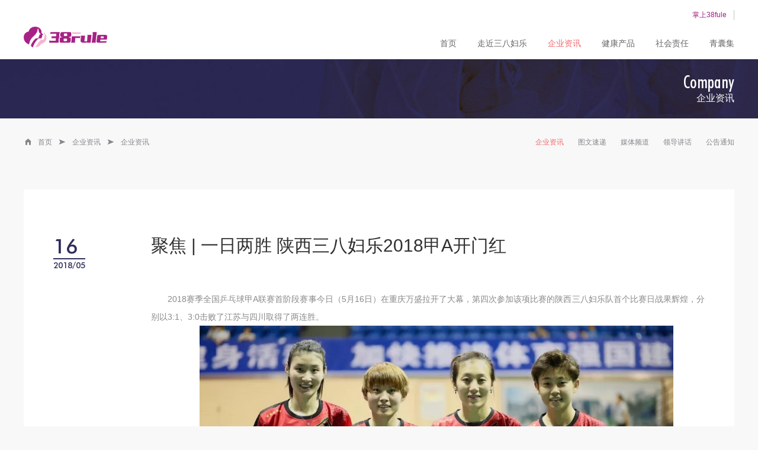

--- FILE ---
content_type: text/html; charset=UTF-8
request_url: http://38fule.com/news-474.html
body_size: 5086
content:
<!doctype html>
<html lang="zh-CN">
<head>
<!-- Meta Start -->
<meta charset="utf-8">
<title>
		聚焦 | 一日两胜 陕西三八妇乐2018甲A开门红
	</title>
<meta http-equiv="X-UA-Compatible" content="IE=edge">
<meta name="apple-mobile-web-app-capable" content="yes">
<meta name="apple-mobile-web-app-status-bar-style" content="black">
<meta name="format-detection" content="telephone=no,email=no,adress=no"/>
<meta name="viewport" content="width=device-width, initial-scale=1.0, user-scalable=no"/>
<meta name="keywords" content=""/>
<meta name="description" content="">
<meta name="author" content="sumaart.com">
<link rel="apple-touch-icon" href="/apple-touch-icon.png">
<link rel="icon" href="/favicon.ico">
<link rel="stylesheet" href="//at.alicdn.com/t/font_421115_u2exzseofj.css">
<link rel="stylesheet" href="/themes/pc/default/assets/js/plugins/slick/slick.css">
<link rel="stylesheet" href="/themes/pc/default/assets/js/plugins/slick/slick-theme.css">
<link href="/themes/pc/default/styles/main.css?date=45wfwfw3222" rel="stylesheet">
<!-- Meta End -->
<script src="/themes/pc/default/assets/js/common/modernizr.js"></script>
<script src="/themes/pc/default/assets/js/common/jquery-1.12.4.min.js?1"></script><!--  IE-merger Start -->

<!--[if lt IE 9]>
<script src="/themes/pc/default/assets/js/plugins/html5shiv.min.js"></script>
<script src="/themes/pc/default/assets/js/plugins/respond.min.js"></script>
<![endif]-->

<!-- IE-merger End -->


</head>
<body class="bg-f8">
<div class="container">
        <header>
    <div class="header">
        <div class="wrap">
            <div class="header-inner">
                <div class="header-link">
                    <!-- <a href="javascript:;" style="color: #2d2d58;">辅销品商城</a> -->
                    <a href="javascript:;" style="color: #a72185;">掌上38fule</a>
                    <!-- <a href="javascript:;" style="color: #f94544;">乐品云商城</a> -->
                </div>
                <div class="header-menu">
                                                            <a   href="/home">首页</a>
                                        <a   href="/about">走近三八妇乐</a>
                                        <a  class="current" href="/news">企业资讯</a>
                                        <a data-sub="health"  href="/health-products">健康产品</a>
                                        <a   href="/responsibility">社会责任</a>
                                        <a   href="/shopping">青囊集</a>
                                    </div>
                <a href="/" class="logo">
                <img src="/themes/pc/default/assets/images/logo.png" alt="三八妇乐">
                </a>
            </div>
        </div>
    </div>
            
        <div class="product-list-cate product-list-cate-header" data-sub="health">
        <div class="wrap">
                            <a href="/health-products/list?category=4" class="pcate-item">
                <span class="ico icon-xiaoduchanpin"></span>
                <p>
                    个人护理
                </p>
                </a>
                            <a href="/health-products/list?category=1" class="pcate-item">
                <span class="ico icon-yaopin"></span>
                <p>
                    防疫专区
                </p>
                </a>
                            <a href="/health-products/list?category=2" class="pcate-item">
                <span class="ico icon-jiankangshipin"></span>
                <p>
                    健康食品
                </p>
                </a>
                            <a href="/health-products/list?category=3" class="pcate-item">
                <span class="ico icon-baojianpin"></span>
                <p>
                    健康用品
                </p>
                </a>
                            <a href="/health-products/list?category=6" class="pcate-item">
                <span class="ico icon-qita"></span>
                <p>
                    美体塑形
                </p>
                </a>
                            <a href="/health-products/list?category=7" class="pcate-item">
                <span class="ico icon-rediancuxiao"></span>
                <p>
                    日用品
                </p>
                </a>
                    </div>
    </div>
        </header>    <div class="main">
        <div class="page-cate" style="background: url(/media/pc/201709/1506478696424180867.jpg) repeat-x center center;">
            <div class="wrap">
                <h3>Company</h3>
                <h4>企业资讯</h4>
            </div>
        </div>
        <div class="page-crumb">
            <div class="wrap">
                <div class="crumb-main"><span class="icon-home"></span><a href="/" >首页</a><span class="icon-arrow"></span><a href="/news">企业资讯</a><span class="icon-arrow"></span><a>企业资讯</a></div>
                
                <div class="crumb-menu">
                                                            <a class="current" href="/news/company">企业资讯</a>
                                        <a  href="/news/express">图文速递</a>
                                        <a  href="/news/media">媒体频道</a>
                                        <a  href="/news/speech">领导讲话</a>
                                        <a  href="/news/notice">公告通知</a>
                                    </div>
            </div>
        </div>
        <div class="mt40">
        </div>
        <div class="wrap">
            <div class="news-body">
                <div class="news-date">
                    16
                    <span>2018/05</span>
                </div>
                <div class="news-content">
                    <h1>聚焦 | 一日两胜 陕西三八妇乐2018甲A开门红</h1>
                    <div class="news-detail">
                        <p>2018赛季全国乒乓球甲A联赛首阶段赛事今日（5月16日）在重庆万盛拉开了大幕，第四次参加该项比赛的陕西三八妇乐队首个比赛日战果辉煌，分别以3:1、3:0击败了江苏与四川取得了两连胜。</p>

<p style="text-align:center"><img alt="" src="/media/upload/20180516/1.jpg" style="height:533px; width:800px" /></p>

<p style="text-align:center"><strong>三八妇乐新阵容亮相</strong></p>

<p><strong>连战连捷</strong></p>

<p><strong>陕西三八妇乐豪取两连胜</strong></p>

<p>按照大赛的规定，参加本次甲A联赛的24支队伍经过抽签被分成了4个小组。陕西三八妇乐队与江苏、成都娇子、黑龙江大庆、八一队以及衢州扬舟队同组。</p>

<p>&ldquo;一上来就遭遇江苏这样的强队确实让人蛮有压力的，不过还好我们顶住了压力，最终拿下了对手&rdquo;陕西三八妇乐队主教练樊皓说。在今天上午与江苏队的遭遇战中，陕西三八妇乐队的唯一失分发生在率先出场的2号单打赵琳身上，作为一名长期征战乒超的实力派选手，樊皓认为赵琳的出师不利主要是心态没有处理好。不过，还好她本人经过积极的调整马上恢复了过来，在随后与队友杨蕙菁的配对中拿下了双打，帮助陕西三八妇乐队最终以3:1击败的对手。</p>

<p style="text-align:center"><img alt="" src="/media/upload/20180516/2.jpg" style="height:533px; width:800px" /></p>

<p style="text-align:center"><strong>双打组合赵琳/杨蕙菁（红）两度建功</strong></p>

<p>下午与四川队的比赛则相对进行的比较顺利，削球手韩莹率先出场3:0横扫对手，紧随其后的林叶同样没有给对手机会，也取得了3:0的胜利。双打比赛中，杨蕙菁/赵琳和对手激战4局，最终以3：1获胜，进而帮助陕西三八妇乐队以总比分3:0获得本次甲A联赛的第二场胜利。</p>

<p style="text-align:center"><img alt="" src="/media/upload/20180516/3.jpg" style="height:533px; width:800px" /></p>

<p style="text-align:center"><strong>韩莹（红）在比赛中</strong></p>

<p style="text-align:center"><img alt="" src="/media/upload/20180516/4.jpg" style="height:588px; width:800px" /></p>

<p style="text-align:center"><strong>林叶全力扣杀</strong></p>

<p><strong>不畏强手</strong></p>

<p><strong>陕西三八妇乐期待更完美</strong></p>

<p>根据赛程，陕西三八妇乐队明天将分别迎战衢州扬舟队，以及八一队。主教练樊皓称，这同样是两个强大的对手，但陕西三八妇乐队现在考虑更多的是要把自己的水平发挥出来。&ldquo;我们的队员不但有乒超的经历，而且像韩莹还有世界排名（曾排名世界第八），所以整体实力较去年是有增长的，我们期待着球队能够有更完美的发挥。&rdquo;樊皓说。</p>

<p style="text-align:center"><img alt="" src="/media/upload/20180516/5.jpg" style="height:533px; width:800px" /></p>

<p style="text-align:center"><strong>甲A赛场</strong></p>

<p>作为三秦大地上目前唯一一支职业乒乓球队，本赛季是陕西三八妇乐队第四次参加甲A联赛，赛前俱乐部给球队制定的目标前四。今天比赛结束之后，三八妇乐集团董事长袁晓峰对球队的表现给予了肯定。他说：&ldquo;开局还不错，队员们发挥出了三八妇乐人不畏强手的精神，希望她们在接下来的比赛中能够以这种昂扬的斗志去迎接新的挑战。&rdquo;同时，袁晓峰还说：&ldquo;乒甲联赛是仅次于乒超联赛的比赛，在2021年全运会落户陕西的背景下，我希望通过自己的努力为陕西承办全运会做出新的贡献。&rdquo;</p>

                    </div>
                    <div class="news-page">
                                                <a href="/news-475.html" class="page-prev">上一篇</a>
                                                <a href="/news/company" class="page-list"><i class="icon-list"></i></a>
                                                <a href="/news-473.html" class="page-next">下一篇</a>
                                            </div>
                </div>
            </div>
            <div class="relate-title mt90 wow fadeInUp">
                相关新闻
            </div>
            <div class="news-list mt20 wow fadeInUp" data-wow-delay=".4s">
                <ul class="grid news-grid">
                                                            <li class="grid-item news-item">
                    <a href="/news-829.html">
                    <div class="news-intro">
                        <div class="news-date">
                            29
                            <span>2022/03</span>
                        </div>
                        <h4>你拍视频，我奖现金！三八妇乐视频征集大赛开始啦~</h4>
                        <div class="des">
                            
                        </div>
                        <div class="more">Detail</div>
                    </div>
                    </a>
                    </li>
                                        <li class="grid-item news-item">
                    <a href="/news-1100.html">
                    <div class="news-intro">
                        <div class="news-date">
                            09
                            <span>2024/12</span>
                        </div>
                        <h4>新闻｜美国安永（EY）金融分析师Jason chao参访三八妇乐集团</h4>
                        <div class="des">
                            
                        </div>
                        <div class="more">Detail</div>
                    </div>
                    </a>
                    </li>
                                        <li class="grid-item news-item">
                    <a href="/news-1202.html">
                    <div class="news-intro">
                        <div class="news-date">
                            09
                            <span>2025/10</span>
                        </div>
                        <h4>国之强大，“帼” 之担当！三八妇乐庆祝中华人民共和国成立76周年</h4>
                        <div class="des">
                            
                        </div>
                        <div class="more">Detail</div>
                    </div>
                    </a>
                    </li>
                                    </ul>
            </div>
            <div class="mt120">
            </div>
        </div>
    </div>
        <footer>
<div class="footer">
    <div class="footer-link">
        <div class="wrap">
            <span>友情链接：</span>
                        <a target="_blank" href="http://zxgl.mofcom.gov.cn/front/index;jsessionid=072830AA977">商务部直销行业管理信息系统</a>
                        <a target="_blank" href="http://zxjg.saic.gov.cn/saicmrktout/">国家工商总局直销监管系统</a>
                        <a target="_blank" href="http://www.chinarhia.org.cn/">中国生殖健康产业协会</a>
                        <a target="_blank" href="http://www.zyz.org.cn/">志愿中国</a>
                        <a target="_blank" href="http://www.shxhtyy.com/">陕西华泰药业</a>
                    </div>
    </div>
    <div class="footer-info">
        <div class="wrap">
            <div class="footer-inner">
                <div class="footer-contact">
                    <h4><a>4000-888-038</a></h4>
                                        <p>
                        邮箱: <a href="mailto:38fule@38fule.com">38fule@38fule.com</a>
                    </p>
                                        <p>
                        陕西省杨凌示范区新桥南路三八妇乐健康产业园
                    </p>
                </div>
                <div class="footer-menu">
                    <ul>
                                                                        <li><a href="/pages-97.html">研发中心</a></li>
                                                <li><a href="/selling">直销信息披露</a></li>
                    </ul>
                    <ul>
                        <li><a href="/other/contact">联系我们</a></li>
                        <li><a href="/other/download">下载中心</a></li>
                    </ul>
                </div>
                <div class="footer-search">
                    <form action="/search" method="get" autocomplete="off">
                        <div class="footer-search-box">
                            <input type="text" name="keyword" id="key" placeholder="搜索">
                            <button><i class="icon-search"></i></button>
                        </div>
                    </form>
                    <div class="follow-us">
                            Follow us 
                        <a href="http://weibo.com/u/5876762921" rel="nofollow" target="_blank"><i class="icon-sina"></i></a>
                        <a class="qrcode" href="javascript:;">
                        <i class="icon-weixin"></i>
                        <div class="code">
                                                        <img src="/media/pc/202507/1751325084341506118.jpg" alt="微信二维码">
                                                    </div>
                        </a>
                    </div>
                </div>
                <div class="copyright">
                        Copyright © 1992-2019 陕西三八妇乐科技股份有限公司 版权所有 <a target="_blank" rel="nofollow" href="http://beian.miit.gov.cn/">备案号：陕ICP备17006182号</a> &nbsp;<a href="http://www.38fule.com/media/upload/yyzz.jpg" target="_blank">营业执照</a>&nbsp;Design by

                    <a href="https://www.sumaarts.com" target="_blank">sumaarts.com</a>
                </div>
            </div>
        </div>
    </div>
</div>
</footer>
<script type="text/javascript" src="/themes/pc/default/assets/js/plugins/wow.min.js"></script>
<script type="text/javascript" src="/themes/pc/default/assets/js/common/lazyload.min.js"></script>
<script type="text/javascript" src="/themes/pc/default/assets/js/plugins/slick/slick.min.js"></script>
<!-- <script type="text/javascript" src="//cdn.jsdelivr.net/jquery.slick/1.3.6/slick.min.js"/></script>
 -->
<script type="text/javascript" src="/themes/pc/default/scripts/main.js?1"></script>

<script>
var _hmt = _hmt || [];
(function() {
  var hm = document.createElement("script");
  hm.src = "https://hm.baidu.com/hm.js?358f6da5ba8f5c61b98ad161c6c81ed4";
  var s = document.getElementsByTagName("script")[0]; 
  s.parentNode.insertBefore(hm, s);
})();
</script></div>
<script>
    $(function(){
    });
    </script>
</body>
</html>

--- FILE ---
content_type: text/css
request_url: http://at.alicdn.com/t/font_421115_u2exzseofj.css
body_size: 9337
content:
@font-face {font-family: "iconfont";
  src: url('//at.alicdn.com/t/font_421115_u2exzseofj.eot?t=1578365620202'); /* IE9 */
  src: url('//at.alicdn.com/t/font_421115_u2exzseofj.eot?t=1578365620202#iefix') format('embedded-opentype'), /* IE6-IE8 */
  url('[data-uri]') format('woff2'),
  url('//at.alicdn.com/t/font_421115_u2exzseofj.woff?t=1578365620202') format('woff'),
  url('//at.alicdn.com/t/font_421115_u2exzseofj.ttf?t=1578365620202') format('truetype'), /* chrome, firefox, opera, Safari, Android, iOS 4.2+ */
  url('//at.alicdn.com/t/font_421115_u2exzseofj.svg?t=1578365620202#iconfont') format('svg'); /* iOS 4.1- */
}

.iconfont {
  font-family: "iconfont" !important;
  font-size: 16px;
  font-style: normal;
  -webkit-font-smoothing: antialiased;
  -moz-osx-font-smoothing: grayscale;
}

.icon-weixin:before {
  content: "\e66d";
}

.icon-sina:before {
  content: "\e6d1";
}

.icon-left:before {
  content: "\e61b";
}

.icon-address:before {
  content: "\e60d";
}

.icon-home:before {
  content: "\e7a3";
}

.icon-right:before {
  content: "\e632";
}

.icon-list:before {
  content: "\e605";
}

.icon-baojianpin:before {
  content: "\e604";
}

.icon-tel:before {
  content: "\e677";
}

.icon-close:before {
  content: "\e603";
}

.icon-yaopin:before {
  content: "\e61f";
}

.icon-up:before {
  content: "\e688";
}

.icon-jia:before {
  content: "\e620";
}

.icon-search:before {
  content: "\e61a";
}

.icon-huazhuangpin:before {
  content: "\e617";
}

.icon-download:before {
  content: "\e61d";
}

.icon-email:before {
  content: "\e601";
}

.icon-arrow:before {
  content: "\e600";
}

.icon-bottle:before {
  content: "\e63b";
}

.icon-fox:before {
  content: "\e696";
}

.icon-player:before {
  content: "\e637";
}

.icon-xiaoduchanpin:before {
  content: "\e63a";
}

.icon-jiankangshipin:before {
  content: "\e63c";
}

.icon-rediancuxiao:before {
  content: "\e63d";
}

.icon-bus:before {
  content: "\e63e";
}

.icon-subway:before {
  content: "\e63f";
}

.icon-qita:before {
  content: "\e641";
}

.icon-reduce:before {
  content: "\e627";
}



--- FILE ---
content_type: text/css
request_url: http://38fule.com/themes/pc/default/styles/main.css?date=45wfwfw3222
body_size: 7801
content:
a,abbr,acronym,address,applet,big,blockquote,body,caption,cite,code,dd,del,dfn,div,dl,dt,em,fieldset,font,form,h1,h2,h3,h4,h5,h6,html,iframe,img,ins,kbd,label,legend,li,object,ol,p,pre,q,s,samp,small,span,strike,strong,sub,sup,table,tbody,td,tfoot,th,thead,tr,tt,ul,var{margin:0;padding:0;border:0;outline:0;font-weight:inherit;font-style:inherit;font-size:100%;font-family:inherit;vertical-align:baseline;text-transform:none;text-decoration:none}
body{font-family:"PingFang SC","Hiragino Sans GB","Heiti SC","Microsoft YaHei",Arial,SimSun,sans-serif;font-size:16px}
:focus{outline:0}
table{border-collapse: collapse;border-spacing:0}
caption,td,th{text-align:left;font-weight:400}
a img,iframe{border:none}
ol,ul{list-style:none}
button,input,select,textarea{font-size:100%;font-family:inherit;-webkit-appearance:none}
select{margin:inherit}
img{display:block;padding:0;margin:0}
ol{margin-left:2em}
.clearfix:after{content:"";display:block;height:0;clear:both;visibility:hidden}
.clearfix{display:inline-block}
* html .clearfix{height:1%}
.clearfix{display:block;clear:both;float:none}
strong{font-weight:700}
*{-webkit-tap-highlight-color:transparent}
body{-webkit-text-size-adjust:none;-moz-text-size-adjust:none;-ms-text-size-adjust:none;text-size-adjust:none}
input:-webkit-autofill{-webkit-box-shadow:0 0 0 1000px #fff inset}
@font-face{font-family:"Futura MB";src:url('../assets/fonts/futura/Futura Md BT.eot?1505870096');src:url('../assets/fonts/futura/Futura Md BT.eot?&1505870096#iefix') format('embedded-opentype'),url('../assets/fonts/futura/Futura Md BT.woff?1505870096') format('woff'),url('../assets/fonts/futura/Futura Md BT.ttf?1505870096') format('truetype');font-weight:400;font-style:normal}
@font-face{font-family:"Futura Condensed";src:url('../assets/fonts/futura/Futura Condensed.eot?1505870110');src:url('../assets/fonts/futura/Futura Condensed.eot?&1505870110#iefix') format('embedded-opentype'),url('../assets/fonts/futura/Futura Condensed.woff?1505870110') format('woff'),url('../assets/fonts/futura/Futura Condensed.ttf?1505870110') format('truetype');font-weight:400;font-style:normal}
/* @font-face{font-family:iconfont;src:url(../assets/fonts/iconfont/iconfont.eot?150630289);src:url(../assets/fonts/iconfont/iconfont.eot?&150630289#iefix) format('embedded-opentype'),url(../assets/fonts/iconfont/iconfont.ttf?150630289) format('truetype'),url(../assets/fonts/iconfont/iconfont.woff?150630289) format('woff'),url(../assets/fonts/iconfont/iconfont.svg?150630289) format('svg');font-weight:400;font-style:normal} */
[class*=" icon-"],[class^=icon-]{font-family:iconfont;speak:none;font-style:normal;font-variant:normal;text-transform:none;line-height:1;-webkit-font-smoothing:antialiased;-moz-osx-font-smoothing:grayscale}
/* .icon-weixin:before{content:"\e66d"}
.icon-sina:before{content:"\e6d1"}
.icon-address:before{content:"\e60d"}
.icon-home:before{content:"\e7a3"}
.icon-list:before{content:"\e605"}
.icon-baojianpin:before{content:"\e604"}
.icon-tel:before{content:"\e677"}
.icon-close:before{content:"\e603"}
.icon-yaopin:before{content:"\e61f"}
.icon-up:before{content:"\e688"}
.icon-search:before{content:"\e61a"}
.icon-huazhuangpin:before{content:"\e617"}
.icon-download:before{content:"\e61d"}
.icon-qita:before{content:"\e641"}
.icon-email:before{content:"\e601"}
.icon-arrow:before{content:"\e600"}
.icon-bottle:before{content:"\e63b"}
.icon-fox:before{content:"\e696"}
.icon-player:before{content:"\e637"}
.icon-xiaoduchanpin:before{content:"\e63a"}
.icon-jiankangshipin:before{content:"\e63c"}
.icon-rediancuxiao:before{content:"\e63d"}
.icon-bus:before{content:"\e63e"}
.icon-subway:before{content:"\e63f"}
.icon-reduce:before{content:"\e627"}
.icon-jia:before{content:"\e620"} */
.main-404{padding-top: 90px;text-align: center;}
.main-404 > img{display: block;margin: 0 auto 64px;}
a{-moz-transition:color .3s ease-out,background .3s ease-out;-o-transition:color .3s ease-out,background .3s ease-out;-webkit-transition:color .3s ease-out,background .3s ease-out;transition:color .3s ease-out,background .3s ease-out}
*{-moz-box-sizing:border-box;-webkit-box-sizing:border-box;box-sizing:border-box}
.stop-scrolling{height:100%;overflow-y:scroll}
.stop-scrolling .container{width:100%;position:fixed}
.wrap{width:1200px;margin:0 auto}
.main{padding-top:100px}
.img-box{position:relative;display:block;overflow:hidden}
.img-box:before{content:"";display:block}
.img-box img{display:block;width:100%;-moz-transition:-moz-transform .5s ease-out;-o-transition:-o-transform .5s ease-out;-webkit-transition:-webkit-transform .5s ease-out;transition:transform .5s ease-out}
.white{color:#fff}
.black30{color:#303030}
.red{color:#ef6c72}
.bg-white{background-color:#fff}
.bg-red{background-color:#ff4137}
.bg-yellow{background-color:#ffcd00}
.bg-pink{background-color:#ef6c72}
.bg-blue{background-color:#2f2b5d}
.bg-f8{background:#f8f8f8}
.bg-f5{background:#f5f5f5}
.bg-gray{background-color:#e7e7e7}
.bg-jyh{background-color: #f16a6e}
.mt20{margin-top:20px}
.mt30{margin-top:30px}
.mt40{margin-top:40px}
.mt60{margin-top:60px}
.mt90{margin-top:90px}
.mt120{margin-top:120px}
.mt200{margin-top: 200px;}
.pt20{padding-top:20px}
.wow{visibility:hidden}
.no-csstransforms3d .wow{visibility:visible!important}
@keyframes fadeInUp{from{opacity:0;transform:translate3d(0,10px,0)}
to{opacity:1;transform:none}
}
.fadeInUp{animation-name:fadeInUp}
.animated{animation-duration:.3s;animation-timing-function:ease-out;animation-fill-mode:both;animation-delay:.2s}
.header{position:fixed;z-index:10;top:0;right:0;left:0;background-color:#fff;-moz-backface-visibility:hidden;-webkit-backface-visibility:hidden;backface-visibility:hidden}
.header-inner{position:relative;height:100px}
.header-link{padding-top:17px;font-size:0;text-align:right}
.header-link a{padding:0 12px;display:inline-block;vertical-align:top;font-size:12px;line-height:17px;border-right:1px solid #c4c4c4}
.header-link a:nth-of-type(n+2){border-left:1px solid #c4c4c4}
.header-menu{padding-top:27px;font-size:0;text-align:right}
.header-menu a{margin-left:35px;font-size:14px;line-height:24px;color:#666}
.header-menu a.current,.header-menu a:hover{color:#f16a6e}
.logo{position:absolute;bottom:20px;left:0}
.footer-link{padding:23px 0;background-color:#e7e7e7;font-size:12px;line-height:2;color:#9e9e9e}
.footer-link a{margin-left:48px;display:inline-block;vertical-align:top;color:#9e9e9e}
.footer-link a:hover{color:#f16a6e}
.footer-link .wrap{padding-left: 70px; position: relative;}
.footer-link .wrap span{position: absolute;left: 0px;}
.footer-info{padding:36px 0 42px;background-color:#eaeaea}
.footer-contact,.footer-menu,.footer-menu ul{display:inline-block;vertical-align:top}
.footer-contact{margin-bottom:70px;width:370px;font-size:12px;line-height:20px;color:#2d2d58}
.footer-contact h4{margin-bottom:5px;font-size:18px;line-height:1}
.footer-contact a{color:#2d2d58}
.footer-menu ul{width:150px}
.footer-menu ul a{font-size:12px;line-height:2;color:#9e9e9e}
.footer-menu ul a:hover{color:#f16a6e}
.footer-inner{position:relative;min-height:160px}
.footer-search{position:absolute;top:0;right:0;width:278px}
.footer-search-box{position:relative;margin-bottom:30px;height:32px;border-radius:16px;background-color:#bfbfbf;color:#fff}
.footer-search-box input{display:block;padding:0 0 0 20px;border:0;background:0 0;font-size:14px;line-height:32px;color:#fff}
.footer-search-box input:-moz-placeholder{color:#fff}
.footer-search-box input::-moz-placeholder{color:#fff}
.footer-search-box input:-ms-input-placeholder{color:#fff}
.footer-search-box input::-webkit-input-placeholder{color:#fff}
.footer-search-box button{position:absolute;top:0;right:0;padding:0;border:0;width:46px;height:32px;background:0 0;font-size:24px;color:#fff}
.follow-us{padding-left:7px;font-size:14px;line-height:30px;color:#9e9e9e}
.follow-us a{margin-left:15px;display:inline-block;vertical-align:top;width:30px;height:30px;border-radius:15px;font-size:20px;text-align:center;background-color:#d2d2d2;color:#eaeaea}
.follow-us a:hover{background-color:#2d2d58;color:#fff}
.copyright{font-size:12px;line-height:2;color:#7e7e7e}
.copyright a{color:#7e7e7e}
.copyright a:hover{color:#f16a6e}
.qrcode{position:relative}
.qrcode .code{position:absolute;bottom:35px;left:50%;margin-left:-60px;width:0;height:0;overflow:hidden;visibility:hidden;opacity:0;-moz-transition:opacity .3s ease-out;-o-transition:opacity .3s ease-out;-webkit-transition:opacity .3s ease-out;transition:opacity .3s ease-out}
.qrcode .code img{display:block;width:100%}
.qrcode:hover .code{width:120px;height:120px;visibility:visible;opacity:1}
.ib-item{position: relative;height:720px;background-repeat:no-repeat;background-position:center center;background-size: cover;}
.ib-video {
    position: absolute;top: 0;right: 0;left: 0;bottom: 0;overflow: hidden;
}
.ib-video video {position: absolute;top: 0;left: 0;min-width: 100%;min-height: 100%;width: auto;height: auto;}
.banner-txt{display:inline-block;vertical-align:top}
.banner-txt h2{font-size:60px;color:#5dc8b9}
.banner-txt h3{font-size:44px;color:#ef6c71}
.banner-txt h4{font-size:30px;color:#ef6c71}
.index-banner{position:relative;height:720px;margin:0 auto;overflow:hidden}
.banner-tab{position:absolute;top:50%;right:48px;padding:75px 0;width:50px;font-weight:700;-moz-transform:translateY(-50%);-ms-transform:translateY(-50%);-webkit-transform:translateY(-50%);transform:translateY(-50%)}
.banner-tab:after,.banner-tab:before{content:"";position:absolute;right:0;width:3px;height:52px;background-color:#7b3993}
.banner-tab:before{top:0}
.banner-tab:after{bottom:0}
.banner-tab a{display:block;text-align:right;font-size:14px;line-height:50px;color:#7b3993}
.banner-tab a.current{font-size:30px}
.no-csstransforms .banner-tab{margin-top:-180px}
.index-brand{position:relative;padding-top:15px;margin-top:-90px;height:90px;background:#2e2d59}
.brand-slogan{position:relative;padding-left:78px;margin-left:45px;height:60px;color:#fff;font-size:16px;line-height:1}
.brand-slogan span{display:block}
.brand-slogan .num{position:absolute;top:0;left:0;font-size:60px}
.brand-slogan .year{font-size:20px;line-height:34px}
.brand-slogan p{position:absolute;top:8px;left:160px;font-size:18px;font-family:"Futura MB";line-height:1;text-transform:uppercase;filter:alpha(Opacity=15);opacity:.15}
.scroll-news{position:absolute;right:10px;bottom:25px;padding-left:24px;width:300px;height:20px;line-height:20px}
.scroll-news .ico{position:absolute;top:0;left:0;font-size:14px;line-height:20px;color:#fff}
.slider-news .slick-vertical .slick-slide{border:none}
.scroll-news-item a{display:block;font-size:14px;height:20px;color:#fff;overflow:hidden;white-space:nowrap;text-overflow:ellipsis}
.scroll-news-item a:hover{text-decoration:underline}
.index-row{font-size:0}
.row-item{position:relative;display:inline-block;vertical-align:top;overflow:hidden}
.row-item-link{position:absolute;top:0;right:0;bottom:0;left:0}
.row-item-link:before, .row3-col2:before{content: "";position: absolute;z-index: 1;top: 0;right: 0;bottom: 0;left: 0;background-color: #fff;filter:alpha(Opacity=0);opacity:0;-moz-transition:opacity .3s ease-out;-o-transition:opacity .3s ease-out;-webkit-transition:opacity .3s ease-out;transition:opacity .3s ease-out}
.row-item-link:hover:before, .row3-col2:hover:before{filter:alpha(Opacity=40);opacity:.4}
.w3{width:300px}
.w6{width:600px}
.left-news{background-color:#2e2d59}
.left-news a{display:block;color:#fff}
.left-news img{width:auto;height:225px}
.left-news .news-date{margin-bottom:15px}
.left-news:hover{text-decoration:underline}
.left-news-box{padding:20px 20px 0 40px;height:200px}
.left-news-box h3{font-size:18px;line-height:24px}
.news-date{display:inline-block;vertical-align:top;font-family:"Futura MB";font-size:34px}
.news-date span{display:block;font-size:14px;line-height:20px;border-top:2px solid #fff}
.news-date.red{color:#ef6c72}
.news-date.red span{border-top-color:#ef6c72}
.center-news{position:relative;padding:50px 70px 0 160px;height:425px;font-size:12px}
.center-news-top{height:160px}
.center-news-top .news-date{position:absolute;top:45px;left:60px}
.center-news-top a{display:block}
.center-news-top a:hover h3{text-decoration:underline;color:#f16a6e}
.center-news-top h3{margin-bottom:10px;font-size:20px;color:#303030;line-height:24px}
.center-news-top .des{line-height:2;color:#898989}
.right-news{padding-top:129px;height:425px;background-color:#f8f8f8;text-align:center;color:#ef6c72}
.right-news img{display:block;margin:0 auto 25px}
.slogan-title h2{font-size:30px;font-family:"Futura Condensed"}
.slogan-title-rn h2{font-size: 22px;margin-bottom: 5px;}
.slogan-title h3{font-size:16px}
.slogan-title p{font-size: 16px;}
.center-news-list{margin-bottom:40px}
.center-news-list a{font-size:13px;line-height:2;color:#303030}
.center-news-list a span{padding-right:12px}
.center-news-list a:hover{color:#ef6c72}
.link-more{color:#ef6c72;font-size:12px;text-decoration:underline}
.row-txt .slogan-title{position:absolute;z-index: 2;top:110px;left:40px}
.index-row2 .row-item{height:215px}
.row2-col3 .slogan-title{position:absolute;z-index:1;top:50%;left:0;right:0;margin-top:40px;text-align:center}
.index-row3 .row-item{height:200px}
.row3-col1 .slogan-title{position:absolute;top:80px;left:40px}
.row3-col1 img{position:absolute;top:10px;right:50px}
.row3-col2{position: relative;padding-top:32px;text-align:center}
.row3-col2 .slogan-title{position: relative;z-index: 2;}
.row3-col2 .ico{display:inline-block;margin-bottom:10px;font-size:50px}
.row3-col2 a{font-size:16px;color:#fff;text-decoration:underline}
.player-bg{position:absolute;top:0;right:0;bottom:0;left:0}
.player-bg:before{content:"";position:absolute;top:0;right:0;bottom:0;left:0;background-color:#ef6c72;filter:alpha(Opacity=27);opacity:.27}
.player-bg .ico{position:absolute;top:50%;left:50%;margin:-30px 0 0 -24px;width:48px;height:48px;font-size:48px;color:#fff}
.fixed-video{position:fixed;z-index:1000;top:0;right:0;bottom:0;left:0}
.fixed-video-bg{position:absolute;top:0;right:0;bottom:0;left:0;background-color:rgba(0,0,0,.5)}
.fixed-video-box{position:absolute;z-index:1;top:50%;left:50%;margin:-240px 0 0 -427px;width:854px;height:480px;background-color:#000}
.fixed-video-box video{width:854px;height:480px}
.fixed-video-box .icon-close{position:absolute;top:-15px;right:-15px;width:30px;height:30px;font-size:30px;color:#fff;cursor:pointer}
.no-video .fixed-video{display:none}
.page-cate{height:100px;background:url(../assets/images/cate_bg.jpg) repeat-x center center;color:#fff;text-align:right}
.page-cate h3{padding-top:20px;font-size:30px;font-family:"Futura Condensed"}
.page-cate h4{font-size:16px}
.page-crumb{position:relative}
.page-crumb .wrap{position:relative}
.crumb-main{position:relative;padding:30px 0;font-size:0;line-height:20px;color:#88848b}
.crumb-main a,.crumb-main span{display:inline-block;vertical-align:top}
.crumb-main a{margin:0 10px;font-size:12px;color:#88848b}
.crumb-main a:hover{color:#f16a6e}
.crumb-main span{font-size:14px;line-height:20px}
.crumb-menu{position:absolute;top:30px;right:0}
.crumb-menu a{font-size:12px;line-height:20px;margin-left:20px;color:#88848b}
.crumb-menu a.current,.crumb-menu a:hover{color:#f16a6e}
.about-main{position:relative;font-size:0}
.about-item{display:inline-block;vertical-align:top;width:50%;height:360px;overflow:hidden}
.about-01{padding:60px 80px 0 60px;color:#fff}
.about-01 h2{position:relative;padding-bottom:10px;margin-bottom:25px;font-size:60px;line-height:1;font-family:"Futura Condensed"}
.about-01 h2:after{content:"";position:absolute;bottom:0;left:0;display:block;width:20px;height:3px;background-color:#fff}
.about-01 h3{margin-bottom:6px;font-size:16px}
.about-01 h4{font-size:20px;font-family:"Futura Condensed"}
.about-01 p{font-size:16px;line-height:30px}
.about-02{position:relative;background-color:#fff}
.jyh-01 h2{padding-bottom: 20px;font-size: 36px;filter:alpha(Opacity=80);opacity:.8}
.jyh-01 h3{margin-bottom: 0;font-size: 16px;line-height: 24px;font-family:"Futura Condensed";text-transform: uppercase}
.jyh-01 p{font-size: 12px;line-height: 2}
.about-txt{position:absolute;top:50%;left:90px;right:90px;font-size:14px;line-height:30px;text-align:center;-moz-transform:translate3d(0,-50%,0);-ms-transform:translate3d(0,-50%,0);-webkit-transform:translate3d(0,-50%,0);transform:translate3d(0,-50%,0)}
.no-csstransforms3d .about-txt{margin-top:-80px}
.about-03{background-color:#fff}
.about-04 img{display:block;width:100%}
.about-number{position:relative;top:50%;margin-top:-65px;margin-left:-20px;font-size:0;text-align:center}
.about-number-item{display:inline-block;vertical-align:top;width:160px}
.about-number-item h5{font-size:14px;color:#000}
.about-number-item div{position:relative;display:inline-block;vertical-align:top;margin:5px 0;font-size:60px;line-height:1;color:#ff4137;font-family:"Futura Condensed"}
.about-number-item div .unit{position:absolute;bottom:10px;left:100%;margin-left:5px;font-size:16px;font-weight:700}
.about-number-item p{font-size:14px;color:#999;font-family:"Futura Condensed"}
.about-intro{padding:70px 30px 100px;font-size:0;background-color:#fff}
.about-intro-item{display:inline-block;vertical-align:top;width:50%;padding:0 50px;font-size:12px;line-height:28px;color:#666}
.about-platform .about-number-item div{color:#2f2b5d}
.platform-main{font-size:0}
.platform-main .row-item{height:360px}
.platform-info{padding:40px}
.platform-info .num{margin-bottom:10px;display:inline-block;vertical-align:top;height:40px;font-size:60px;font-family:"Microsoft YaHei";font-weight:700;line-height:1;overflow:hidden}
.platform-info h3{margin-bottom:5px;font-size:14px;font-weight:300}
.platform-info h4{position:relative;padding-bottom:10px;margin-bottom:30px;font-size:18px;font-family:"Futura Condensed"}
.platform-info h4:after{content:"";position:absolute;bottom:0;left:0;width:20px;height:3px}
.platform-info p{font-size:18px;line-height:30px}
.platform-info.white h4:after{background-color:#fff}
.platform-info.black30 h4:after{background-color:#303030}
.platform-info .num,.platform-info h3,.platform-info h4{filter:alpha(Opacity=50);opacity:.5}
.platform-last{padding-top:35px;text-align:center;color:#fff}
.platform-last .about-number-item{margin-bottom:30px;display:block;margin-right:auto;margin-left:auto}
.platform-last .about-number-item div,.platform-last .about-number-item h5,.platform-last .about-number-item p{color:#fff}
.platform-last a{color:#fff}
.about-signature{position:absolute;right:100px;bottom:40px}
.about-care-txt{color:#303030}
.about-care-txt h2:after{background-color:#303030}
.about-care-txt h3{margin-bottom:20px}
.about-care-txt p{font-size:12px;line-height:2}
.about-ht{color:#fff}
.about-ht h2:after{background-color:#fff}
.about-ht h3{margin-bottom:20px}
.about-ht p{font-size:12px;line-height:2}
.care-list{position:relative;left:-36px;font-size:0;width:1236px}
.care-item{display:inline-block;vertical-align:top;margin-left:36px;margin-bottom:40px;width:376px;font-size:16px;line-height:30px;background-color:#fff;-moz-transition:background .3s ease-out;-o-transition:background .3s ease-out;-webkit-transition:background .3s ease-out;transition:background .3s ease-out}
.care-item a{display:block;color:#666}
.care-item:hover .care-title{color:#f16a6e}
.care-item:hover .care-img img{-moz-transform:scale3d(1.05,1.05,1);-ms-transform:scale3d(1.05,1.05,1);-webkit-transform:scale3d(1.05,1.05,1);transform:scale3d(1.05,1.05,1)}
.care-img:before{padding-top:63.8297%}
.care-img img{position:absolute;top:0;left:0}
.authority-item:hover .care-img img{-moz-transform:scale3d(1,1,1);-ms-transform:scale3d(1,1,1);-webkit-transform:scale3d(1,1,1);transform:scale3d(1,1,1)}
.care-title{padding:30px;height:180px;-moz-transition:color .3s ease-out;-o-transition:color .3s ease-out;-webkit-transition:color .3s ease-out;transition:color .3s ease-out}
.authority-item .care-title{text-align: center;}
.history-slogan{position:relative;top:50%;margin-top:-64px;color:#303030;text-align:center}
.history-slogan h2{position:relative;padding-bottom:10px;margin-bottom:20px;font-size:60px;font-family:"Futura Condensed";filter:alpha(Opacity=80);opacity:.8}
.history-slogan h2:after{content:"";position:absolute;bottom:0;left:50%;margin-left:-10px;width:20px;height:3px;background-color:#303030}
.history-slogan p{font-size:20px}
.history-main{padding:80px 0 80px 60px;font-size:0}
.history-list,.history-tab{display:inline-block;vertical-align:top}
.history-tab{width:120px}
.history-tab span{display:block;margin-bottom:7px;width:60px;height:30px;font-size:16px;line-height:30px;text-align:center;background-color:#f8f8f8;color:#666;cursor: pointer;-o-transition:all .3s ease-out;-webkit-transition:all .3s ease-out;transition:all .3s ease-out}
.history-tab span.current, .history-tab span:hover{background-color:#ff4137;color:#fff}
.history-list{width:1020px;font-size:0}
.history-list h2{font-size:30px;line-height:1;color:#ff4137}
.history-item{display:inline-block;vertical-align:top;width:316px;margin-right:16px;background-color:#f8f8f8;-moz-transition:background .3s ease-out;-o-transition:background .3s ease-out;-webkit-transition:background .3s ease-out;transition:background .3s ease-out}
.history-item a{display:block;color:#666}
.history-item:hover img{-moz-transform:scale3d(1.05,1.05,1);-ms-transform:scale3d(1.05,1.05,1);-webkit-transform:scale3d(1.05,1.05,1);transform:scale3d(1.05,1.05,1)}
.history-item:hover .history-title{color:#f16a6e}
.history-month{margin-top:40px}
.history-month h3{margin-bottom:5px;font-size:20px;line-height:2;color:#ff4137}
.history-title{padding:20px;height:120px;font-size:14px;line-height:24px;-moz-transition:color .3s ease-out;-o-transition:color .3s ease-out;-webkit-transition:color .3s ease-out;transition:color .3s ease-out}
.team-info:hover .team-txt{-moz-transform:translate3d(0,0,0);-ms-transform:translate3d(0,0,0);-webkit-transform:translate3d(0,0,0);transform:translate3d(0,0,0)}
.team-txt{position:absolute;z-index:1;top:0;right:0;bottom:0;left:0;padding:40px 40px 0 40px;color:#fff;-moz-transform:translate3d(-100%,0,0);-ms-transform:translate3d(-100%,0,0);-webkit-transform:translate3d(-100%,0,0);transform:translate3d(-100%,0,0);-moz-transition:-moz-transform .3s ease-out;-o-transition:-o-transform .3s ease-out;-webkit-transition:-webkit-transform .3s ease-out;transition:transform .3s ease-out}
.team-txt:before{content:"";position:absolute;z-index:-1;top:0;right:0;bottom:0;left:0;background-color:#2f2b5d;filter:alpha(Opacity=80);opacity:.8}
.team-txt h2{margin-bottom:15px;font-size:30px;font-family:"Futura Condensed"}
.team-txt .name{margin-bottom:5px;font-size:18px}
.team-txt .job{margin-bottom:10px;font-size:12px}
.team-txt .des{padding-top:40px;font-size:12px;line-height:24px}
.line{display:inline-block;vertical-align:top;width:20px;height:3px;background-color:#fff}
.no-csstransforms3d .team-txt{margin-left:-300px}
.no-csstransforms3d .team-info:hover .team-txt{margin-left:0}
.invest-item{font-size:0}
.invest-detail,.invest-img{display:inline-block;vertical-align:top;width:600px;height:360px}
.invest-detail{position:relative;padding:50px 50px 60px;background-color:#fff;color:#303030;-moz-transition:background .3s ease-out,color .2s ease-out;-o-transition:background .3s ease-out,color .2s ease-out;-webkit-transition:background .3s ease-out,color .2s ease-out;transition:background .3s ease-out,color .2s ease-out}
.invest-detail h2{margin-bottom:20px;font-size:60px;line-height:1;font-family:"Futura Condensed"}
.invest-detail h2:after{content:"";margin-top:10px;display:block;width:20px;height:3px;background-color:#303030}
.invest-detail h3{margin-bottom:30px;font-size:16px}
.jyh-store-detail h2{font-size: 36px;margin-bottom: 30px;}
.jyh-store-detail h2:after{margin-top: 30px;}
.jyh-store-detail h3{margin-bottom: 10px;text-transform: uppercase;font-family:"Futura Condensed"}
.invest-detail .des{font-size:12px;min-height:30px;line-height:30px;overflow:hidden;text-overflow:ellipsis}
.invest-detail .handle{position:absolute;right:50px;bottom:0;left:50px;height:60px;border-top:1px solid #e5e5e5;color:#ccc;font-size:14px;line-height:60px;font-family:"Futura MB";cursor:pointer;}
.invest-detail .handle span{text-transform: capitalize;}
.invest-detail .handle .ico{display:none;font-size:20px;line-height:60px}
.invest-detail.active{height:auto;background-color:#2e2d59;color:#fff}
.invest-detail.active h2:after{background-color:#fff}
.invest-detail.active .des{height:auto;padding-bottom:40px}
.invest-detail.active .handle span{display:none}
.invest-detail.active .handle .ico{display:block}
.invest-detail:hover{background-color:#2e2d59;color:#fff}
.invest-detail:hover h2:after{background-color:#fff}
.news-list{font-size:0}
.news-grid{position:relative;left:-18px;width:1236px}
.news-item{display:inline-block;vertical-align:top;width:412px;padding:20px 18px}
.news-item a{display:block}
.news-item:hover .news-intro{background-color:#2f2b5d}
.news-item:hover .news-date{color:#fff}
.news-item:hover .news-date span{border-top-color:#fff}
.news-item:hover h4{color:#fff}
.news-item:hover .des{color:#fff}
.news-item:hover .more{color:#fff}
.news-intro{position:relative;padding:30px 30px 55px;height:280px;background-color:#fff;-moz-transition:background .3s ease-out;-o-transition:background .3s ease-out;-webkit-transition:background .3s ease-out;transition:background .3s ease-out}
.news-intro .news-date{margin-bottom:25px;color:#2f2b5d}
.news-intro .news-date span{border-top-color:#2f2b5d}
.news-intro h4{margin-bottom:10px;font-size:16px;height:20px;line-height:20px;color:#303030;overflow:hidden;white-space:nowrap;text-overflow:ellipsis}
.news-intro .des{font-size:12px;line-height:2;height:48px;overflow:hidden;color:#898989;display:-webkit-box;-webkit-box-orient:vertical;-webkit-line-clamp:2}
.news-intro .more{position:absolute;right:30px;bottom:0;left:30px;font-size:14px;line-height:55px;border-top:1px solid #e5e5e5;color:#ccc;font-family:"Futura MB"}
.news-img{overflow:hidden}
.news-img img{display:block;width:100%}
.news-body{position:relative;padding:80px 50px 80px 215px;background-color:#fff}
.news-body .news-date{position:absolute;top:75px;left:50px;color:#2e2d59}
.news-body .news-date span{border-top-color:#2e2d59}
.news-content h1{margin-bottom:60px;font-size:30px;line-height:1;color:#303030}
.news-detail{padding-bottom:100px;font-size:14px;line-height:30px;color:#898989;text-align: justify;}
.news-detail iframe {width: 100% !important;max-width: 600px;height: auto !important;min-height: 400px;}
.news-detail p { text-indent: 28px;}
.news-detail img { display: inline;}
.news-page{position:relative;text-align:center;font-size:14px}
.news-page a{display:inline-block;vertical-align:top;height:320px;height:30px;line-height:30px;color:#666}
.news-page a:hover{color:#2e2d59}
.page-list{width:30px;height:30px;text-align:center}
.page-list i{font-size:16px;line-height:30px}
.page-next,.page-prev{position:absolute;top:0}
.page-prev{left:0}
.page-next{right:0}
.relate-title{font-size:24px;line-height:1;color:#303030}
.product-ht h3{margin-bottom:15px}
.product-ht p{font-size:14px;line-height:20px}
.product-cate{padding:10px 0;font-size:0;background-color:#fff}
.product-cate .pcate-item{padding:80px 0 100px;width:171px;border-right:1px solid #f5f5f5}
.pcate-item{display:inline-block;vertical-align:top;text-align:center;color:#666}
.pcate-item .ico{display:block;margin:0 auto;width:60px;height:60px;font-size:40px;text-align:center;line-height:60px}
.pcate-item p{font-size:16px}
.pcate-item:hover{color:#ff4137}
.pcate-item:last-of-type{border-right:none}
.pcate-item.last{border-right:none}
.product-list-cate{position: relative;height:100px;background-color:#f16a6e;text-align:right;font-size:0;}
.product-list-cate-header{position:fixed;top:100px;left:0;right:0;z-index:5;-moz-transform:translate3d(0,-100%,0);-ms-transform:translate3d(0,-100%,0);-webkit-transform:translate3d(0,-100%,0);transform:translate3d(0,-100%,0);-moz-transition:-moz-transform .3s ease-in-out;-o-transition:-o-transform .3s ease-in-out;-webkit-transition:-webkit-transform .3s ease-in-out;transition:transform .3s ease-in-out}
.product-list-cate .pcate-item{width:120px;height:100px;color:#fff}
.product-list-cate .pcate-item p{font-size:14px}
.product-list-cate .pcate-item .ico{margin-top:12px;height:50px;line-height:50px}
.product-list-cate .pcate-item.current,.product-list-cate .pcate-item:hover{background-color:#d8454a}
.product-list-cate-header.active{-moz-transform:translate3d(0,0,0);-ms-transform:translate3d(0,0,0);-webkit-transform:translate3d(0,0,0);transform:translate3d(0,0,0)}
.no-csstransforms3d .product-list-cate-header{top:0}
.no-csstransforms3d .product-list-cate-header.active{top:100px}
.page-product-list .product-list-cate-header{display: none;}
.product-item{font-size:0;display:block}
.product-img,.product-intro{display:inline-block;vertical-align:top;width:50%;height:360px}
.product-intro{-webkit-transition: background .3s ease-in-out;transition: background .3s ease-in-out;}
.product-intro{position:relative;z-index: 1;padding:60px 60px 70px;color:#fff}
.product-intro:before{content: "";position: absolute;z-index: -1;top: 0;right: 0;bottom: 0;left: 0;background-color: #fff;filter:alpha(Opacity=0);opacity:0;-moz-transition:opacity .3s ease-out;-o-transition:opacity .3s ease-out;-webkit-transition:opacity .3s ease-out;transition:opacity .3s ease-out}
.product-intro:hover:before{filter:alpha(Opacity=10);opacity:.1}
.product-intro h2{margin-bottom:30px;font-size:32px;line-height:50px}
.product-intro p{font-size:16px;line-height:30px}
.product-intro .more{position:absolute;right:60px;bottom:10px;left:60px;font-size:14px;line-height:60px;border-top:1px solid #fff;font-family:"Futura MB"}
.product-detail{font-size:0;text-align: right;}
.prod-left,.prod-right{display:inline-block;vertical-align:top;text-align: left;}
.prod-right table td{border: 1px solid #999;line-height: 1.5;padding: 5px 0;}
.prod-right li{list-style: disc inside;}
.prod-left{width:345px;margin-right:15px}
.prod-right{padding:80px 90px;width:840px;background-color:#fff}
.prod-intro{padding-bottom: 30px;min-height:430px;background-color:#fff;font-size:12px;line-height:30px;color:#303030}
.slider-prod{margin-bottom: 40px;}
.prod-intro-des{margin:0 30px}
.prod-intro-des h2{font-size:16px}
.prod-intro-des h4{margin-bottom:20px}
.prod-left-page{padding:10px 60px;margin-top:10px;background-color:#fff}
.prod-right{font-size:12px;line-height:28px;min-height: 600px}
.prod-right img{display:inline-block;max-width:100%}
.social-main .invest-item{display:block}
.social-main .invest-item .invest-detail .des{height:60px;display:-webkit-box;-webkit-box-orient:vertical;-webkit-line-clamp:2}
.contact-time{padding:60px 55px 0 55px;color:#fff}
.contact-time h2{margin-bottom:20px;font-size:60px;font-family:"Futura Condensed"}
.contact-time h2:after{content:"";margin-top:10px;display:block;width:20px;height:3px;background-color:#fff}
.contact-time p{font-size:16px;line-height:30px}
.contact-time .txt{filter:alpha(Opacity=80);opacity:.8}
.contact-way .txt{padding:160px 0 0 80px;font-size:14px;line-height:32px;color:#000}
.contact-way p{position:relative;padding-left:30px}
.contact-way p i{position:absolute;top:0;left:0;width:20px;font-size:24px;line-height:30px}
.contact-traffic{color:#000;padding:70px 60px 0 100px}
.contact-traffic h3{position:relative;padding-bottom:10px;margin-bottom:20px;font-size:30px;line-height:50px}
.contact-traffic h3 i{position:absolute;top:0;left:-50px;width:50px;height:50px;font-size:36px;line-height:50px;text-align:center}
.contact-traffic h3:after{content:"";position:absolute;bottom:0;left:0;display:block;width:20px;height:3px;background-color:#000}
.contact-traffic p{font-size:14px;line-height:32px}
.contact-map{height:500px}
.contact-map .BMapLabel{border:none!important}
.anchorBL{display:none!important}
.down-list{position:relative;left:-35px;font-size:0;width:1240px}
.down-item{position:relative;z-index:1;padding:40px 30px 0 30px;margin-left:35px;margin-bottom:40px;display:inline-block;vertical-align:top;width:275px;height:370px;background-color:#fff;color:#000}
.down-item:before{content:"";position:absolute;z-index:-1;top:0;left:0;bottom:0;width:5px;background-color:#2e2d59;-moz-transition:width .2s ease-out;-o-transition:width .2s ease-out;-webkit-transition:width .2s ease-out;transition:width .2s ease-out}
.down-item h3{margin-bottom:20px;font-size:18px;line-height:30px}
.down-item .des{width:180px;font-size:12px;line-height:26px;color:#959595}
.down-item .more{position:absolute;padding-left:24px;right:30px;bottom:40px;font-size:12px;line-height:30px;font-family:"Futura MB";color:#000}
.down-item .more i{position:absolute;top:0;left:0;width:20px;height:30px;font-size:24px;line-height:30px}
.down-item:hover{color:#fff}
.down-item:hover .des,.down-item:hover .more{color:#fff}
.down-item:hover:before{width:100%}
.hide{display:none}
.selling-main{font-size: 0;text-align: right;}
.selling-left, .selling-right{display: inline-block;vertical-align: top;text-align: left;}
.selling-left{width: 260px;margin-right: 40px;background-color: #fff;}
.selling-right{width: 900px;}
.selling-nav{font-size: 14px;line-height: 50px;}
.selling-nav a{display: block;padding-left: 30px;color: #88848b;}
.selling-nav .current a{background-color: #f16a6e;color: #fff;}
.selling-nav a:hover{background-color: #f16a6e;color: #fff;}
.selling-item{padding: 30px;margin-bottom: 20px;background-color: #fff;}
.selling-item h2{font-size:16px;line-height: 50px;border-bottom: 1px dashed #c4c4c4;color: #88848b;}
.selling-article{padding: 40px 0;font-size: 14px;line-height: 2;color: #898989}
.selling-left.fixed, .prod-left.fixed{position: fixed;z-index: 5;top: 120px;left: 50%;margin-left: -600px;}
.prod-left.fixed.bottom{top: auto;bottom: 368px;}
.selling-left.fixed.bottom{top: auto;bottom: 368px;}


/* 2020-01-07 */
.prod-price{
	color: #ef6c72;
	font-family: "Futura MB";
    font-size: 26px;
    margin-top: 40px;
}
.prod-buy-btn{
	-webkit-transition: opacity .4s;
	transition: opacity .4s;
	display: inline-block;
	width: 160px;
	height: 40px;
	line-height: 40px;
	background-color: #ef6c72;
	color: #fff;
	font-size: 14px;
	text-align: center;
	margin-top: 15px;
}
.prod-buy-btn:hover{
	opacity: .8;
}
.cart-title{
    font-size: 28px;
    line-height: 1;
    color: #303030;
}
.cart-head{
	padding: 14px 0;
	border-top: 1px solid #ebebeb;
	border-bottom: 1px solid #ebebeb;
}
.cart-list,
.cart-head{
	font-size: 0;
	text-align: center;
}
.cm-row,
.ch-row{
	display: inline-block;
	vertical-align: middle;
}
.cart-head .ch-row{
	font-size: 14px;
    color: #303030;
    letter-spacing: 1px;
}
.ch-row__name,
.cm-row__pic{
	width: 600px;
}
.ch-row__price,
.ch-row__number,
.ch-row__total,
.cm-row__pirce,
.cm-row__number,
.cm-row__total{
	width: 200px;
}
.ch-row__name,
.cm-row__pic{
	text-align: left;
}
.cm-row__pic img,
.cm-row__pic span{
	display: inline-block;
	vertical-align: middle;
}
.cm-row__pic img{
	width: 120px;
}
.cm-row__pic span{
	max-width: calc(100% - 130px);
	padding-left: 24px;
}
.cart-list p,
.cart-list span{
	font-size: 14px;
    color: #303030;
    letter-spacing: 1px;
}
.cart-list .item-box{
	padding: 25px 0;
	border-bottom: 1px solid #ebebeb;
}
.cm-row__number input,
.cm-row__number a{
	display: inline-block;
	vertical-align: middle;
	height: 40px;
}
.cm-row__number input{
	text-align: center;
	font-size: 16px;
	width: 70px;
	border-radius: 0;
	border: 0;
	border-top: 1px solid #c4c4c4;
	border-bottom: 1px solid #c4c4c4;
}
.cm-row__number a{
	-webkit-transition: opacity .4s;
	transition: opacity .4s;
	width: 40px;
	position: relative;
	background-color: #f16a6e;
	cursor: default;
}
/* .cm-row__number a:hover{
	opacity: .8;
} */
.cm-row__number b{
	display: block;
	position: absolute;
	left: 50%;
	top: 50%;
	width: 18px;
	height: 18px;
	margin-left: -9px;
	margin-top: -9px;
}
.cm-row__number b:before,
.cm-row__number b:after{
	content: "";
	display: block;
	background-color: #fff;
	position: absolute;
	left: 50%;
	top: 50%;
}
.cm-row__number b:before{
	width: 18px;
	height: 2px;
	margin-left: -9px;
	margin-top: -1px;
}
.cm-row__number b:after{
	height: 18px;
	width: 2px;
	margin-top: -9px;
	margin-left: -1px;
}
.cn-minus b:after{
	opacity: 0;
}
.cm-row__total p{
	font-weight: bold;
}
.cart-foot{
	text-align: right;
	font-size: 16px;
    color: #303030;
    padding: 15px 0;
	border-bottom: 1px solid #ebebeb;
	padding-right: 100px;
}
.cart-foot span{
	display: inline-block;
	margin-left: 60px;
}
.cart-buy{
	text-align: right;
}
.cart-buy a{
	-webkit-transition: opacity .4s;
	transition: opacity .4s;
	display: inline-block;
	width: 160px;
	height: 40px;
	line-height: 40px;
	background-color: #ef6c72;
	color: #fff;
	font-size: 14px;
	text-align: center;
}
.cart-buy a:hover{
	opacity: .8;
}
.register-content{
	width: 450px;
    margin-left: auto;
    margin-right: auto;
    background: #fff;
    padding: 40px;
}
.register-content h2{
	font-size: 28px;
    line-height: 1;
    color: #303030;
    margin-bottom: 40px;
}
.register-content .form-group{
	margin-bottom: 30px;
}
.register-content label,
.register-content input{
	font-size: 14px;
    color: #303030;
}
.register-content label{
	display: block;
	margin-bottom: 4px;
}
.register-content input{
	border: none;
	width: 100%;
	height: 40px;
	line-height: 40px;
	border-bottom: 1px solid #303030;
}
.code-form__group{
	position: relative;
}
.code-form__group input{
	width: 220px;
}
.code-form__group img{
	position: absolute;
	right: 0;
	bottom: 0;
	width: 120px;
}
.register-btn{
	margin-top: 45px;
}
.register-btn a{
	-webkit-transition: opacity .4s;
	transition: opacity .4s;
	display: block;
	width: 100%;
	height: 40px;
	line-height: 40px;
	background-color: #ef6c72;
	color: #fff;
	font-size: 14px;
	text-align: center;
}
.register-btn a:hover{
	opacity: .8;
}

--- FILE ---
content_type: application/javascript
request_url: http://38fule.com/themes/pc/default/assets/js/common/modernizr.js
body_size: 2564
content:
!function(e,n,t){function r(e,n){return typeof e===n}function s(e,n){return!!~(""+e).indexOf(n)}function o(){return"function"!=typeof n.createElement?n.createElement(arguments[0]):x?n.createElementNS.call(n,"http://www.w3.org/2000/svg",arguments[0]):n.createElement.apply(n,arguments)}function i(){var e=n.body;return e||((e=o(x?"svg":"body")).fake=!0),e}function a(e,t,r,s){var a,l,c,d,f="modernizr",u=o("div"),p=i();if(parseInt(r,10))for(;r--;)(c=o("div")).id=s?s[r]:f+(r+1),u.appendChild(c);return a=o("style"),a.type="text/css",a.id="s"+f,(p.fake?p:u).appendChild(a),p.appendChild(u),a.styleSheet?a.styleSheet.cssText=e:a.appendChild(n.createTextNode(e)),u.id=f,p.fake&&(p.style.background="",p.style.overflow="hidden",d=C.style.overflow,C.style.overflow="hidden",C.appendChild(p)),l=t(u,e),p.fake?(p.parentNode.removeChild(p),C.style.overflow=d,C.offsetHeight):u.parentNode.removeChild(u),!!l}function l(e){return e.replace(/([A-Z])/g,function(e,n){return"-"+n.toLowerCase()}).replace(/^ms-/,"-ms-")}function c(n,t,r){var s;if("getComputedStyle"in e){s=getComputedStyle.call(e,n,t);var o=e.console;null!==s?r&&(s=s.getPropertyValue(r)):o&&o[o.error?"error":"log"].call(o,"getComputedStyle returning null, its possible modernizr test results are inaccurate")}else s=!t&&n.currentStyle&&n.currentStyle[r];return s}function d(n,r){var s=n.length;if("CSS"in e&&"supports"in e.CSS){for(;s--;)if(e.CSS.supports(l(n[s]),r))return!0;return!1}if("CSSSupportsRule"in e){for(var o=[];s--;)o.push("("+l(n[s])+":"+r+")");return o=o.join(" or "),a("@supports ("+o+") { #modernizr { position: absolute; } }",function(e){return"absolute"==c(e,null,"position")})}return t}function f(e){return e.replace(/([a-z])-([a-z])/g,function(e,n,t){return n+t.toUpperCase()}).replace(/^-/,"")}function u(e,n,i,a){function l(){u&&(delete P.style,delete P.modElem)}if(a=!r(a,"undefined")&&a,!r(i,"undefined")){var c=d(e,i);if(!r(c,"undefined"))return c}for(var u,p,v,m,y,h=["modernizr","tspan","samp"];!P.style&&h.length;)u=!0,P.modElem=o(h.shift()),P.style=P.modElem.style;for(v=e.length,p=0;p<v;p++)if(m=e[p],y=P.style[m],s(m,"-")&&(m=f(m)),P.style[m]!==t){if(a||r(i,"undefined"))return l(),"pfx"!=n||m;try{P.style[m]=i}catch(e){}if(P.style[m]!=y)return l(),"pfx"!=n||m}return l(),!1}function p(e,n){return function(){return e.apply(n,arguments)}}function v(e,n,t){var s;for(var o in e)if(e[o]in n)return!1===t?e[o]:(s=n[e[o]],r(s,"function")?p(s,t||n):s);return!1}function m(e,n,t,s,o){var i=e.charAt(0).toUpperCase()+e.slice(1),a=(e+" "+b.join(i+" ")+i).split(" ");return r(n,"string")||r(n,"undefined")?u(a,n,s,o):(a=(e+" "+_.join(i+" ")+i).split(" "),v(a,n,t))}function y(e,n,r){return m(e,t,t,n,r)}var h=[],g={_version:"3.5.0",_config:{classPrefix:"",enableClasses:!0,enableJSClass:!0,usePrefixes:!0},_q:[],on:function(e,n){var t=this;setTimeout(function(){n(t[e])},0)},addTest:function(e,n,t){h.push({name:e,fn:n,options:t})},addAsyncTest:function(e){h.push({name:null,fn:e})}},w=function(){};w.prototype=g,w=new w;var S=[],C=n.documentElement,x="svg"===C.nodeName.toLowerCase(),b=g._config.usePrefixes?"Moz O ms Webkit".split(" "):[];g._cssomPrefixes=b;var T={elem:o("modernizr")};w._q.push(function(){delete T.elem});var P={style:T.elem.style};w._q.unshift(function(){delete P.style});var _=g._config.usePrefixes?"Moz O ms Webkit".toLowerCase().split(" "):[];g._domPrefixes=_,g.testAllProps=m,g.testAllProps=y,w.addTest("csstransforms",function(){return-1===navigator.userAgent.indexOf("Android 2.")&&y("transform","scale(1)",!0)});var z=g.testStyles=a,E="CSS"in e&&"supports"in e.CSS,k="supportsCSS"in e;w.addTest("supports",E||k),w.addTest("csstransforms3d",function(){var e=!!y("perspective","1px",!0),n=w._config.usePrefixes;if(e&&(!n||"webkitPerspective"in C.style)){var t;w.supports?t="@supports (perspective: 1px)":(t="@media (transform-3d)",n&&(t+=",(-webkit-transform-3d)")),z("#modernizr{width:0;height:0}"+(t+="{#modernizr{width:7px;height:18px;margin:0;padding:0;border:0}}"),function(n){e=7===n.offsetWidth&&18===n.offsetHeight})}return e}),z("#modernizr { width: 50vw; }",function(n){var t=parseInt(e.innerWidth/2,10),r=parseInt(c(n,null,"width"),10);w.addTest("cssvwunit",r==t)});var N=g._config.usePrefixes?" -webkit- -moz- -o- -ms- ".split(" "):["",""];g._prefixes=N,w.addTest("csscalc",function(){var e=o("a");return e.style.cssText="width:"+N.join("calc(10px);width:"),!!e.style.length}),w.addTest("svg",!!n.createElementNS&&!!n.createElementNS("http://www.w3.org/2000/svg","svg").createSVGRect),w.addTest("backgroundsize",y("backgroundSize","100%",!0)),w.addTest("video",function(){var e=o("video"),n=!1;try{(n=!!e.canPlayType)&&((n=new Boolean(n)).ogg=e.canPlayType('video/ogg; codecs="theora"').replace(/^no$/,""),n.h264=e.canPlayType('video/mp4; codecs="avc1.42E01E"').replace(/^no$/,""),n.webm=e.canPlayType('video/webm; codecs="vp8, vorbis"').replace(/^no$/,""),n.vp9=e.canPlayType('video/webm; codecs="vp9"').replace(/^no$/,""),n.hls=e.canPlayType('application/x-mpegURL; codecs="avc1.42E01E"').replace(/^no$/,""))}catch(e){}return n}),function(){var e,n,t,s,o,i;for(var a in h)if(h.hasOwnProperty(a)){if(e=[],(n=h[a]).name&&(e.push(n.name.toLowerCase()),n.options&&n.options.aliases&&n.options.aliases.length))for(t=0;t<n.options.aliases.length;t++)e.push(n.options.aliases[t].toLowerCase());for(s=r(n.fn,"function")?n.fn():n.fn,o=0;o<e.length;o++)1===(i=e[o].split(".")).length?w[i[0]]=s:(!w[i[0]]||w[i[0]]instanceof Boolean||(w[i[0]]=new Boolean(w[i[0]])),w[i[0]][i[1]]=s),S.push((s?"":"no-")+i.join("-"))}}(),function(e){var n=C.className,t=w._config.classPrefix||"";if(x&&(n=n.baseVal),w._config.enableJSClass){var r=new RegExp("(^|\\s)"+t+"no-js(\\s|$)");n=n.replace(r,"$1"+t+"js$2")}w._config.enableClasses&&(n+=" "+t+e.join(" "+t),x?C.className.baseVal=n:C.className=n)}(S),delete g.addTest,delete g.addAsyncTest;for(var j=0;j<w._q.length;j++)w._q[j]();e.Modernizr=w}(window,document);

--- FILE ---
content_type: application/javascript
request_url: http://38fule.com/themes/pc/default/scripts/main.js?1
body_size: 1192
content:
/*  
 *  Name: main.js
 *  Time: 2017-06-13
 *  Autor: sunny_Suma
 *  Descripion: This is a javascript file created by sunny Suma at 08-16-2017
 */

var _sm = _sm || {};

_sm.index = function() {};

_sm.header = function() {
    var qcloud = {};
    $('[data-sub]').on({
            mouseenter: function(){
                //console.log($(this).html());
                var _nav = $(this).attr('data-sub');
                clearTimeout(qcloud[_nav + '_timer']);
                qcloud[_nav + 'data-sub'] = setTimeout(function() {
                    $('[data-sub]').each(
                    function() {
                        $(this)[_nav == $(this).attr('data-sub') ? 'addClass' : 'removeClass']('active');
                    });
                }, 150);
            },
            mouseleave: function(){
                var _nav = $(this).attr('data-sub');
                clearTimeout(qcloud[_nav + '_timer']);
                qcloud[_nav + '_timer'] = setTimeout(function() {
                    $('[data-sub]').removeClass('active');
                }, 150);
            }
    });

};

_sm.goTop = function() {

    var $btn = $('.js-goTop');

    function checkTop() {
        if ($(window).scrollTop() > $(window).height() * 2 / 3) {
            $btn.fadeIn();
        } else {
            $btn.fadeOut();
        }
    }

    checkTop();

    $(window).on('scroll', function() {
        setTimeout(function() {
            checkTop();
        }, 200);
    });

    $btn.on('click', function() {
        $('html,body').stop().animate({
            scrollTop: 0
        }, 'slow');
    });

};

_sm.init = function() {

    // _sm.goTop();
    _sm.header();

    new WOW().init();

    // $(function() {
    //     $("img.lazy").lazyload({
    //         placeholder: "[data-uri]",
    //         effect: 'show'
    //     });
    // });

};

_sm.init();



if ($('.ajax-page').length > 0 && $('.ajax-content').length > 0) {
    var ajax_more_bol = true;
    $(window).scroll(function() {
        totalheight = parseFloat($(window).height()) + parseFloat($(window).scrollTop());
        if (($(document).height() - 500) <= totalheight) {
            if (ajax_more_bol === false) { return false; }
            loadNextPage();
        }
    });

    function loadNextPage() {
        ajax_more_bol = false;
        var obj_a = $('.ajax-page a.next');
        if (obj_a.length <= 0 || obj_a.attr('href') == null || obj_a.attr('href') == 'javascript:;') { return false; }

        var href = obj_a.attr('href'),
            contBox = $(".ajax-content"),
            pageBox = $(".ajax-page");
        $.ajax({
            type: "get",
            url: href,
            beforeSend: function() {
                //$('.loading').show();
            },
            success: function(data) {
                //$('.loading').hide();
                var ajaxDom = $(data).find(".ajax-content"),
                    ajaxPage = $(data).find(".ajax-page");
                if (ajaxDom.html() && ajaxDom.html().trim().length > 0) {
                    contBox.append(ajaxDom.html());
                    pageBox.html(ajaxPage.html());
                    ajax_more_bol = true;
                }
            }
        });
    }

}